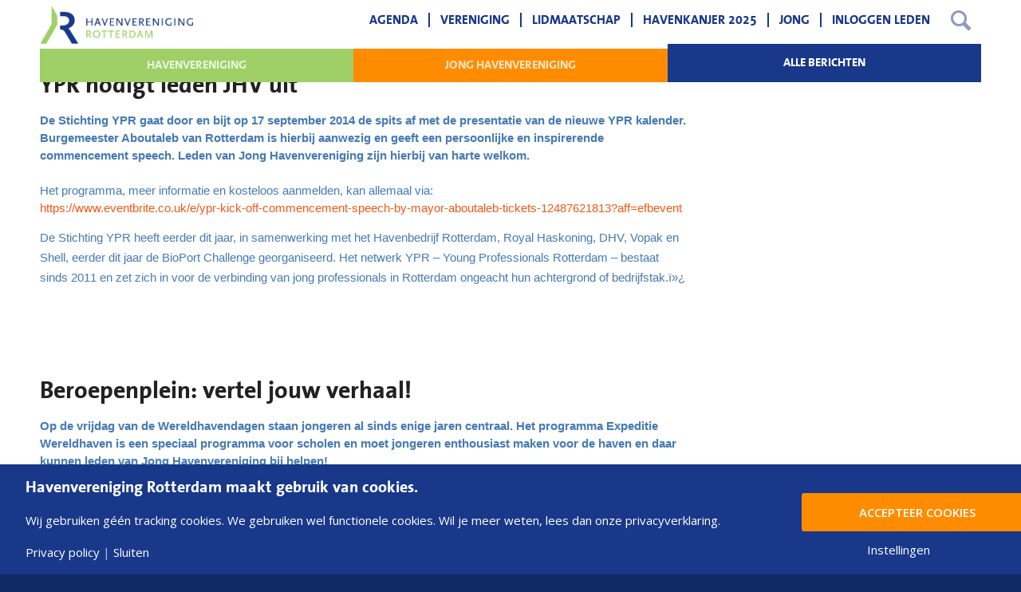

--- FILE ---
content_type: text/html; charset=UTF-8
request_url: https://www.havenverenigingrotterdam.nl/2014/08/
body_size: 16030
content:
<!DOCTYPE html>
<html lang="nl-NL" class="html_stretched responsive av-preloader-active av-preloader-enabled  html_header_top html_logo_left html_main_nav_header html_menu_right html_slim html_header_sticky html_header_shrinking html_mobile_menu_phone html_header_searchicon html_content_align_center html_header_unstick_top_disabled html_header_stretch_disabled html_av-overlay-side html_av-overlay-side-classic html_av-submenu-noclone html_entry_id_509 av-cookies-no-cookie-consent av-no-preview av-default-lightbox html_text_menu_active av-mobile-menu-switch-default">
<head>
<meta charset="UTF-8" />


<!-- mobile setting -->
<meta name="viewport" content="width=device-width, initial-scale=1">

<!-- Scripts/CSS and wp_head hook -->
<meta name='robots' content='noindex, follow' />
	<style>img:is([sizes="auto" i], [sizes^="auto," i]) { contain-intrinsic-size: 3000px 1500px }</style>
	
	<!-- This site is optimized with the Yoast SEO plugin v26.6 - https://yoast.com/wordpress/plugins/seo/ -->
	<title>augustus 2014 - Havenvereniging Rotterdam</title>
	<meta property="og:locale" content="nl_NL" />
	<meta property="og:type" content="website" />
	<meta property="og:title" content="augustus 2014 - Havenvereniging Rotterdam" />
	<meta property="og:url" content="https://www.havenverenigingrotterdam.nl/2014/08/" />
	<meta property="og:site_name" content="Havenvereniging Rotterdam" />
	<meta name="twitter:card" content="summary_large_image" />
	<meta name="twitter:site" content="@Havenvereniging" />
	<script type="application/ld+json" class="yoast-schema-graph">{"@context":"https://schema.org","@graph":[{"@type":"CollectionPage","@id":"https://www.havenverenigingrotterdam.nl/2014/08/","url":"https://www.havenverenigingrotterdam.nl/2014/08/","name":"augustus 2014 - Havenvereniging Rotterdam","isPartOf":{"@id":"https://www.havenverenigingrotterdam.nl/#website"},"primaryImageOfPage":{"@id":"https://www.havenverenigingrotterdam.nl/2014/08/#primaryimage"},"image":{"@id":"https://www.havenverenigingrotterdam.nl/2014/08/#primaryimage"},"thumbnailUrl":"https://www.havenverenigingrotterdam.nl/wp-content/uploads/2019/04/image_ypr_normal.jpg","breadcrumb":{"@id":"https://www.havenverenigingrotterdam.nl/2014/08/#breadcrumb"},"inLanguage":"nl-NL"},{"@type":"ImageObject","inLanguage":"nl-NL","@id":"https://www.havenverenigingrotterdam.nl/2014/08/#primaryimage","url":"https://www.havenverenigingrotterdam.nl/wp-content/uploads/2019/04/image_ypr_normal.jpg","contentUrl":"https://www.havenverenigingrotterdam.nl/wp-content/uploads/2019/04/image_ypr_normal.jpg","width":150,"height":150},{"@type":"BreadcrumbList","@id":"https://www.havenverenigingrotterdam.nl/2014/08/#breadcrumb","itemListElement":[{"@type":"ListItem","position":1,"name":"Home","item":"https://www.havenverenigingrotterdam.nl/homepage/"},{"@type":"ListItem","position":2,"name":"Archives for augustus 2014"}]},{"@type":"WebSite","@id":"https://www.havenverenigingrotterdam.nl/#website","url":"https://www.havenverenigingrotterdam.nl/","name":"Havenvereniging Rotterdam","description":"","potentialAction":[{"@type":"SearchAction","target":{"@type":"EntryPoint","urlTemplate":"https://www.havenverenigingrotterdam.nl/?s={search_term_string}"},"query-input":{"@type":"PropertyValueSpecification","valueRequired":true,"valueName":"search_term_string"}}],"inLanguage":"nl-NL"}]}</script>
	<!-- / Yoast SEO plugin. -->


<link rel="alternate" type="application/rss+xml" title="Havenvereniging Rotterdam &raquo; feed" href="https://www.havenverenigingrotterdam.nl/feed/" />
<link rel="alternate" type="application/rss+xml" title="Havenvereniging Rotterdam &raquo; reacties feed" href="https://www.havenverenigingrotterdam.nl/comments/feed/" />
<script>
window.top.gdprConsents = {
"cookieDelimiter": ",",
"bypassCache": "1",
"ids": "27",
"mandatoryIds": "27",
"multisite": "1",
"acceptAllRedirect": "https://www.havenverenigingrotterdam.nl/",
"refreshTime": 1000,
"directConsentId": "",
"directContent": "LyogUGFzdGUgeW91ciBHb29nbGUgQW5hbHl0aWNzIEpBVkFTQ1JJUFQgaGVyZS4uICov"};
</script>
<!-- google webfont font replacement -->

			<script type='text/javascript'>

				(function() {

					/*	check if webfonts are disabled by user setting via cookie - or user must opt in.	*/
					var html = document.getElementsByTagName('html')[0];
					var cookie_check = html.className.indexOf('av-cookies-needs-opt-in') >= 0 || html.className.indexOf('av-cookies-can-opt-out') >= 0;
					var allow_continue = true;
					var silent_accept_cookie = html.className.indexOf('av-cookies-user-silent-accept') >= 0;

					if( cookie_check && ! silent_accept_cookie )
					{
						if( ! document.cookie.match(/aviaCookieConsent/) || html.className.indexOf('av-cookies-session-refused') >= 0 )
						{
							allow_continue = false;
						}
						else
						{
							if( ! document.cookie.match(/aviaPrivacyRefuseCookiesHideBar/) )
							{
								allow_continue = false;
							}
							else if( ! document.cookie.match(/aviaPrivacyEssentialCookiesEnabled/) )
							{
								allow_continue = false;
							}
							else if( document.cookie.match(/aviaPrivacyGoogleWebfontsDisabled/) )
							{
								allow_continue = false;
							}
						}
					}

					if( allow_continue )
					{
						var f = document.createElement('link');

						f.type 	= 'text/css';
						f.rel 	= 'stylesheet';
						f.href 	= 'https://fonts.googleapis.com/css?family=Open+Sans:400,600&display=auto';
						f.id 	= 'avia-google-webfont';

						document.getElementsByTagName('head')[0].appendChild(f);
					}
				})();

			</script>
			<script type="text/javascript">
/* <![CDATA[ */
window._wpemojiSettings = {"baseUrl":"https:\/\/s.w.org\/images\/core\/emoji\/16.0.1\/72x72\/","ext":".png","svgUrl":"https:\/\/s.w.org\/images\/core\/emoji\/16.0.1\/svg\/","svgExt":".svg","source":{"concatemoji":"https:\/\/www.havenverenigingrotterdam.nl\/wp-includes\/js\/wp-emoji-release.min.js?ver=8b3a99439c661c9847d8870a4311714d"}};
/*! This file is auto-generated */
!function(s,n){var o,i,e;function c(e){try{var t={supportTests:e,timestamp:(new Date).valueOf()};sessionStorage.setItem(o,JSON.stringify(t))}catch(e){}}function p(e,t,n){e.clearRect(0,0,e.canvas.width,e.canvas.height),e.fillText(t,0,0);var t=new Uint32Array(e.getImageData(0,0,e.canvas.width,e.canvas.height).data),a=(e.clearRect(0,0,e.canvas.width,e.canvas.height),e.fillText(n,0,0),new Uint32Array(e.getImageData(0,0,e.canvas.width,e.canvas.height).data));return t.every(function(e,t){return e===a[t]})}function u(e,t){e.clearRect(0,0,e.canvas.width,e.canvas.height),e.fillText(t,0,0);for(var n=e.getImageData(16,16,1,1),a=0;a<n.data.length;a++)if(0!==n.data[a])return!1;return!0}function f(e,t,n,a){switch(t){case"flag":return n(e,"\ud83c\udff3\ufe0f\u200d\u26a7\ufe0f","\ud83c\udff3\ufe0f\u200b\u26a7\ufe0f")?!1:!n(e,"\ud83c\udde8\ud83c\uddf6","\ud83c\udde8\u200b\ud83c\uddf6")&&!n(e,"\ud83c\udff4\udb40\udc67\udb40\udc62\udb40\udc65\udb40\udc6e\udb40\udc67\udb40\udc7f","\ud83c\udff4\u200b\udb40\udc67\u200b\udb40\udc62\u200b\udb40\udc65\u200b\udb40\udc6e\u200b\udb40\udc67\u200b\udb40\udc7f");case"emoji":return!a(e,"\ud83e\udedf")}return!1}function g(e,t,n,a){var r="undefined"!=typeof WorkerGlobalScope&&self instanceof WorkerGlobalScope?new OffscreenCanvas(300,150):s.createElement("canvas"),o=r.getContext("2d",{willReadFrequently:!0}),i=(o.textBaseline="top",o.font="600 32px Arial",{});return e.forEach(function(e){i[e]=t(o,e,n,a)}),i}function t(e){var t=s.createElement("script");t.src=e,t.defer=!0,s.head.appendChild(t)}"undefined"!=typeof Promise&&(o="wpEmojiSettingsSupports",i=["flag","emoji"],n.supports={everything:!0,everythingExceptFlag:!0},e=new Promise(function(e){s.addEventListener("DOMContentLoaded",e,{once:!0})}),new Promise(function(t){var n=function(){try{var e=JSON.parse(sessionStorage.getItem(o));if("object"==typeof e&&"number"==typeof e.timestamp&&(new Date).valueOf()<e.timestamp+604800&&"object"==typeof e.supportTests)return e.supportTests}catch(e){}return null}();if(!n){if("undefined"!=typeof Worker&&"undefined"!=typeof OffscreenCanvas&&"undefined"!=typeof URL&&URL.createObjectURL&&"undefined"!=typeof Blob)try{var e="postMessage("+g.toString()+"("+[JSON.stringify(i),f.toString(),p.toString(),u.toString()].join(",")+"));",a=new Blob([e],{type:"text/javascript"}),r=new Worker(URL.createObjectURL(a),{name:"wpTestEmojiSupports"});return void(r.onmessage=function(e){c(n=e.data),r.terminate(),t(n)})}catch(e){}c(n=g(i,f,p,u))}t(n)}).then(function(e){for(var t in e)n.supports[t]=e[t],n.supports.everything=n.supports.everything&&n.supports[t],"flag"!==t&&(n.supports.everythingExceptFlag=n.supports.everythingExceptFlag&&n.supports[t]);n.supports.everythingExceptFlag=n.supports.everythingExceptFlag&&!n.supports.flag,n.DOMReady=!1,n.readyCallback=function(){n.DOMReady=!0}}).then(function(){return e}).then(function(){var e;n.supports.everything||(n.readyCallback(),(e=n.source||{}).concatemoji?t(e.concatemoji):e.wpemoji&&e.twemoji&&(t(e.twemoji),t(e.wpemoji)))}))}((window,document),window._wpemojiSettings);
/* ]]> */
</script>
<style id='wp-emoji-styles-inline-css' type='text/css'>

	img.wp-smiley, img.emoji {
		display: inline !important;
		border: none !important;
		box-shadow: none !important;
		height: 1em !important;
		width: 1em !important;
		margin: 0 0.07em !important;
		vertical-align: -0.1em !important;
		background: none !important;
		padding: 0 !important;
	}
</style>
<link rel='stylesheet' id='wp-block-library-css' href='https://www.havenverenigingrotterdam.nl/wp-includes/css/dist/block-library/style.min.css?ver=8b3a99439c661c9847d8870a4311714d' type='text/css' media='all' />
<style id='global-styles-inline-css' type='text/css'>
:root{--wp--preset--aspect-ratio--square: 1;--wp--preset--aspect-ratio--4-3: 4/3;--wp--preset--aspect-ratio--3-4: 3/4;--wp--preset--aspect-ratio--3-2: 3/2;--wp--preset--aspect-ratio--2-3: 2/3;--wp--preset--aspect-ratio--16-9: 16/9;--wp--preset--aspect-ratio--9-16: 9/16;--wp--preset--color--black: #000000;--wp--preset--color--cyan-bluish-gray: #abb8c3;--wp--preset--color--white: #ffffff;--wp--preset--color--pale-pink: #f78da7;--wp--preset--color--vivid-red: #cf2e2e;--wp--preset--color--luminous-vivid-orange: #ff6900;--wp--preset--color--luminous-vivid-amber: #fcb900;--wp--preset--color--light-green-cyan: #7bdcb5;--wp--preset--color--vivid-green-cyan: #00d084;--wp--preset--color--pale-cyan-blue: #8ed1fc;--wp--preset--color--vivid-cyan-blue: #0693e3;--wp--preset--color--vivid-purple: #9b51e0;--wp--preset--color--metallic-red: #b02b2c;--wp--preset--color--maximum-yellow-red: #edae44;--wp--preset--color--yellow-sun: #eeee22;--wp--preset--color--palm-leaf: #83a846;--wp--preset--color--aero: #7bb0e7;--wp--preset--color--old-lavender: #745f7e;--wp--preset--color--steel-teal: #5f8789;--wp--preset--color--raspberry-pink: #d65799;--wp--preset--color--medium-turquoise: #4ecac2;--wp--preset--gradient--vivid-cyan-blue-to-vivid-purple: linear-gradient(135deg,rgba(6,147,227,1) 0%,rgb(155,81,224) 100%);--wp--preset--gradient--light-green-cyan-to-vivid-green-cyan: linear-gradient(135deg,rgb(122,220,180) 0%,rgb(0,208,130) 100%);--wp--preset--gradient--luminous-vivid-amber-to-luminous-vivid-orange: linear-gradient(135deg,rgba(252,185,0,1) 0%,rgba(255,105,0,1) 100%);--wp--preset--gradient--luminous-vivid-orange-to-vivid-red: linear-gradient(135deg,rgba(255,105,0,1) 0%,rgb(207,46,46) 100%);--wp--preset--gradient--very-light-gray-to-cyan-bluish-gray: linear-gradient(135deg,rgb(238,238,238) 0%,rgb(169,184,195) 100%);--wp--preset--gradient--cool-to-warm-spectrum: linear-gradient(135deg,rgb(74,234,220) 0%,rgb(151,120,209) 20%,rgb(207,42,186) 40%,rgb(238,44,130) 60%,rgb(251,105,98) 80%,rgb(254,248,76) 100%);--wp--preset--gradient--blush-light-purple: linear-gradient(135deg,rgb(255,206,236) 0%,rgb(152,150,240) 100%);--wp--preset--gradient--blush-bordeaux: linear-gradient(135deg,rgb(254,205,165) 0%,rgb(254,45,45) 50%,rgb(107,0,62) 100%);--wp--preset--gradient--luminous-dusk: linear-gradient(135deg,rgb(255,203,112) 0%,rgb(199,81,192) 50%,rgb(65,88,208) 100%);--wp--preset--gradient--pale-ocean: linear-gradient(135deg,rgb(255,245,203) 0%,rgb(182,227,212) 50%,rgb(51,167,181) 100%);--wp--preset--gradient--electric-grass: linear-gradient(135deg,rgb(202,248,128) 0%,rgb(113,206,126) 100%);--wp--preset--gradient--midnight: linear-gradient(135deg,rgb(2,3,129) 0%,rgb(40,116,252) 100%);--wp--preset--font-size--small: 1rem;--wp--preset--font-size--medium: 1.125rem;--wp--preset--font-size--large: 1.75rem;--wp--preset--font-size--x-large: clamp(1.75rem, 3vw, 2.25rem);--wp--preset--spacing--20: 0.44rem;--wp--preset--spacing--30: 0.67rem;--wp--preset--spacing--40: 1rem;--wp--preset--spacing--50: 1.5rem;--wp--preset--spacing--60: 2.25rem;--wp--preset--spacing--70: 3.38rem;--wp--preset--spacing--80: 5.06rem;--wp--preset--shadow--natural: 6px 6px 9px rgba(0, 0, 0, 0.2);--wp--preset--shadow--deep: 12px 12px 50px rgba(0, 0, 0, 0.4);--wp--preset--shadow--sharp: 6px 6px 0px rgba(0, 0, 0, 0.2);--wp--preset--shadow--outlined: 6px 6px 0px -3px rgba(255, 255, 255, 1), 6px 6px rgba(0, 0, 0, 1);--wp--preset--shadow--crisp: 6px 6px 0px rgba(0, 0, 0, 1);}:root { --wp--style--global--content-size: 800px;--wp--style--global--wide-size: 1130px; }:where(body) { margin: 0; }.wp-site-blocks > .alignleft { float: left; margin-right: 2em; }.wp-site-blocks > .alignright { float: right; margin-left: 2em; }.wp-site-blocks > .aligncenter { justify-content: center; margin-left: auto; margin-right: auto; }:where(.is-layout-flex){gap: 0.5em;}:where(.is-layout-grid){gap: 0.5em;}.is-layout-flow > .alignleft{float: left;margin-inline-start: 0;margin-inline-end: 2em;}.is-layout-flow > .alignright{float: right;margin-inline-start: 2em;margin-inline-end: 0;}.is-layout-flow > .aligncenter{margin-left: auto !important;margin-right: auto !important;}.is-layout-constrained > .alignleft{float: left;margin-inline-start: 0;margin-inline-end: 2em;}.is-layout-constrained > .alignright{float: right;margin-inline-start: 2em;margin-inline-end: 0;}.is-layout-constrained > .aligncenter{margin-left: auto !important;margin-right: auto !important;}.is-layout-constrained > :where(:not(.alignleft):not(.alignright):not(.alignfull)){max-width: var(--wp--style--global--content-size);margin-left: auto !important;margin-right: auto !important;}.is-layout-constrained > .alignwide{max-width: var(--wp--style--global--wide-size);}body .is-layout-flex{display: flex;}.is-layout-flex{flex-wrap: wrap;align-items: center;}.is-layout-flex > :is(*, div){margin: 0;}body .is-layout-grid{display: grid;}.is-layout-grid > :is(*, div){margin: 0;}body{padding-top: 0px;padding-right: 0px;padding-bottom: 0px;padding-left: 0px;}a:where(:not(.wp-element-button)){text-decoration: underline;}:root :where(.wp-element-button, .wp-block-button__link){background-color: #32373c;border-width: 0;color: #fff;font-family: inherit;font-size: inherit;line-height: inherit;padding: calc(0.667em + 2px) calc(1.333em + 2px);text-decoration: none;}.has-black-color{color: var(--wp--preset--color--black) !important;}.has-cyan-bluish-gray-color{color: var(--wp--preset--color--cyan-bluish-gray) !important;}.has-white-color{color: var(--wp--preset--color--white) !important;}.has-pale-pink-color{color: var(--wp--preset--color--pale-pink) !important;}.has-vivid-red-color{color: var(--wp--preset--color--vivid-red) !important;}.has-luminous-vivid-orange-color{color: var(--wp--preset--color--luminous-vivid-orange) !important;}.has-luminous-vivid-amber-color{color: var(--wp--preset--color--luminous-vivid-amber) !important;}.has-light-green-cyan-color{color: var(--wp--preset--color--light-green-cyan) !important;}.has-vivid-green-cyan-color{color: var(--wp--preset--color--vivid-green-cyan) !important;}.has-pale-cyan-blue-color{color: var(--wp--preset--color--pale-cyan-blue) !important;}.has-vivid-cyan-blue-color{color: var(--wp--preset--color--vivid-cyan-blue) !important;}.has-vivid-purple-color{color: var(--wp--preset--color--vivid-purple) !important;}.has-metallic-red-color{color: var(--wp--preset--color--metallic-red) !important;}.has-maximum-yellow-red-color{color: var(--wp--preset--color--maximum-yellow-red) !important;}.has-yellow-sun-color{color: var(--wp--preset--color--yellow-sun) !important;}.has-palm-leaf-color{color: var(--wp--preset--color--palm-leaf) !important;}.has-aero-color{color: var(--wp--preset--color--aero) !important;}.has-old-lavender-color{color: var(--wp--preset--color--old-lavender) !important;}.has-steel-teal-color{color: var(--wp--preset--color--steel-teal) !important;}.has-raspberry-pink-color{color: var(--wp--preset--color--raspberry-pink) !important;}.has-medium-turquoise-color{color: var(--wp--preset--color--medium-turquoise) !important;}.has-black-background-color{background-color: var(--wp--preset--color--black) !important;}.has-cyan-bluish-gray-background-color{background-color: var(--wp--preset--color--cyan-bluish-gray) !important;}.has-white-background-color{background-color: var(--wp--preset--color--white) !important;}.has-pale-pink-background-color{background-color: var(--wp--preset--color--pale-pink) !important;}.has-vivid-red-background-color{background-color: var(--wp--preset--color--vivid-red) !important;}.has-luminous-vivid-orange-background-color{background-color: var(--wp--preset--color--luminous-vivid-orange) !important;}.has-luminous-vivid-amber-background-color{background-color: var(--wp--preset--color--luminous-vivid-amber) !important;}.has-light-green-cyan-background-color{background-color: var(--wp--preset--color--light-green-cyan) !important;}.has-vivid-green-cyan-background-color{background-color: var(--wp--preset--color--vivid-green-cyan) !important;}.has-pale-cyan-blue-background-color{background-color: var(--wp--preset--color--pale-cyan-blue) !important;}.has-vivid-cyan-blue-background-color{background-color: var(--wp--preset--color--vivid-cyan-blue) !important;}.has-vivid-purple-background-color{background-color: var(--wp--preset--color--vivid-purple) !important;}.has-metallic-red-background-color{background-color: var(--wp--preset--color--metallic-red) !important;}.has-maximum-yellow-red-background-color{background-color: var(--wp--preset--color--maximum-yellow-red) !important;}.has-yellow-sun-background-color{background-color: var(--wp--preset--color--yellow-sun) !important;}.has-palm-leaf-background-color{background-color: var(--wp--preset--color--palm-leaf) !important;}.has-aero-background-color{background-color: var(--wp--preset--color--aero) !important;}.has-old-lavender-background-color{background-color: var(--wp--preset--color--old-lavender) !important;}.has-steel-teal-background-color{background-color: var(--wp--preset--color--steel-teal) !important;}.has-raspberry-pink-background-color{background-color: var(--wp--preset--color--raspberry-pink) !important;}.has-medium-turquoise-background-color{background-color: var(--wp--preset--color--medium-turquoise) !important;}.has-black-border-color{border-color: var(--wp--preset--color--black) !important;}.has-cyan-bluish-gray-border-color{border-color: var(--wp--preset--color--cyan-bluish-gray) !important;}.has-white-border-color{border-color: var(--wp--preset--color--white) !important;}.has-pale-pink-border-color{border-color: var(--wp--preset--color--pale-pink) !important;}.has-vivid-red-border-color{border-color: var(--wp--preset--color--vivid-red) !important;}.has-luminous-vivid-orange-border-color{border-color: var(--wp--preset--color--luminous-vivid-orange) !important;}.has-luminous-vivid-amber-border-color{border-color: var(--wp--preset--color--luminous-vivid-amber) !important;}.has-light-green-cyan-border-color{border-color: var(--wp--preset--color--light-green-cyan) !important;}.has-vivid-green-cyan-border-color{border-color: var(--wp--preset--color--vivid-green-cyan) !important;}.has-pale-cyan-blue-border-color{border-color: var(--wp--preset--color--pale-cyan-blue) !important;}.has-vivid-cyan-blue-border-color{border-color: var(--wp--preset--color--vivid-cyan-blue) !important;}.has-vivid-purple-border-color{border-color: var(--wp--preset--color--vivid-purple) !important;}.has-metallic-red-border-color{border-color: var(--wp--preset--color--metallic-red) !important;}.has-maximum-yellow-red-border-color{border-color: var(--wp--preset--color--maximum-yellow-red) !important;}.has-yellow-sun-border-color{border-color: var(--wp--preset--color--yellow-sun) !important;}.has-palm-leaf-border-color{border-color: var(--wp--preset--color--palm-leaf) !important;}.has-aero-border-color{border-color: var(--wp--preset--color--aero) !important;}.has-old-lavender-border-color{border-color: var(--wp--preset--color--old-lavender) !important;}.has-steel-teal-border-color{border-color: var(--wp--preset--color--steel-teal) !important;}.has-raspberry-pink-border-color{border-color: var(--wp--preset--color--raspberry-pink) !important;}.has-medium-turquoise-border-color{border-color: var(--wp--preset--color--medium-turquoise) !important;}.has-vivid-cyan-blue-to-vivid-purple-gradient-background{background: var(--wp--preset--gradient--vivid-cyan-blue-to-vivid-purple) !important;}.has-light-green-cyan-to-vivid-green-cyan-gradient-background{background: var(--wp--preset--gradient--light-green-cyan-to-vivid-green-cyan) !important;}.has-luminous-vivid-amber-to-luminous-vivid-orange-gradient-background{background: var(--wp--preset--gradient--luminous-vivid-amber-to-luminous-vivid-orange) !important;}.has-luminous-vivid-orange-to-vivid-red-gradient-background{background: var(--wp--preset--gradient--luminous-vivid-orange-to-vivid-red) !important;}.has-very-light-gray-to-cyan-bluish-gray-gradient-background{background: var(--wp--preset--gradient--very-light-gray-to-cyan-bluish-gray) !important;}.has-cool-to-warm-spectrum-gradient-background{background: var(--wp--preset--gradient--cool-to-warm-spectrum) !important;}.has-blush-light-purple-gradient-background{background: var(--wp--preset--gradient--blush-light-purple) !important;}.has-blush-bordeaux-gradient-background{background: var(--wp--preset--gradient--blush-bordeaux) !important;}.has-luminous-dusk-gradient-background{background: var(--wp--preset--gradient--luminous-dusk) !important;}.has-pale-ocean-gradient-background{background: var(--wp--preset--gradient--pale-ocean) !important;}.has-electric-grass-gradient-background{background: var(--wp--preset--gradient--electric-grass) !important;}.has-midnight-gradient-background{background: var(--wp--preset--gradient--midnight) !important;}.has-small-font-size{font-size: var(--wp--preset--font-size--small) !important;}.has-medium-font-size{font-size: var(--wp--preset--font-size--medium) !important;}.has-large-font-size{font-size: var(--wp--preset--font-size--large) !important;}.has-x-large-font-size{font-size: var(--wp--preset--font-size--x-large) !important;}
:where(.wp-block-post-template.is-layout-flex){gap: 1.25em;}:where(.wp-block-post-template.is-layout-grid){gap: 1.25em;}
:where(.wp-block-columns.is-layout-flex){gap: 2em;}:where(.wp-block-columns.is-layout-grid){gap: 2em;}
:root :where(.wp-block-pullquote){font-size: 1.5em;line-height: 1.6;}
</style>
<link rel='stylesheet' id='events-manager-css' href='https://www.havenverenigingrotterdam.nl/wp-content/plugins/events-manager/includes/css/events-manager.min.css?ver=7.2.3.1' type='text/css' media='all' />
<style id='events-manager-inline-css' type='text/css'>
body .em { --font-family : inherit; --font-weight : inherit; --font-size : 1em; --line-height : inherit; }
</style>
<link rel='stylesheet' id='events-manager-pro-css' href='https://www.havenverenigingrotterdam.nl/wp-content/plugins/events-manager-pro/includes/css/events-manager-pro.css?ver=3.7.2.3' type='text/css' media='all' />
<link rel='stylesheet' id='gdprc_style-css' href='https://www.havenverenigingrotterdam.nl/wp-content/plugins/gdpr-consent/assets/dist/css/plugin.min.css?ver=3.5.0' type='text/css' media='all' />
<link rel='stylesheet' id='gdprc_gdpricons-css' href='https://www.havenverenigingrotterdam.nl/wp-content/plugins/gdpr-consent/assets/dist/../lib/gdpricons/css/gdpricons.min.css?ver=3.5.0' type='text/css' media='all' />
<link rel='stylesheet' id='sowmedia-posttemplates-css' href='https://www.havenverenigingrotterdam.nl/wp-content/uploads/lessify-cache/sowmedia-posttemplates.css?ver=1768902359' type='text/css' media='all' />
<link rel='stylesheet' id='slideshow_header-css' href='https://www.havenverenigingrotterdam.nl/wp-content/themes/havenvereniging/assets/css/slippry.css?ver=8b3a99439c661c9847d8870a4311714d' type='text/css' media='all' />
<link rel='stylesheet' id='searchwp-forms-css' href='https://www.havenverenigingrotterdam.nl/wp-content/plugins/searchwp/assets/css/frontend/search-forms.min.css?ver=4.5.6' type='text/css' media='all' />
<link rel='stylesheet' id='enfold-plus-styles-css' href='https://www.havenverenigingrotterdam.nl/wp-content/plugins/enfold-plus/assets/css/enfold-plus.min.css' type='text/css' media='all' />
<link rel='stylesheet' id='um_modal-css' href='https://www.havenverenigingrotterdam.nl/wp-content/plugins/ultimate-member/assets/css/um-modal.min.css?ver=2.11.1' type='text/css' media='all' />
<link rel='stylesheet' id='um_ui-css' href='https://www.havenverenigingrotterdam.nl/wp-content/plugins/ultimate-member/assets/libs/jquery-ui/jquery-ui.min.css?ver=1.13.2' type='text/css' media='all' />
<link rel='stylesheet' id='um_tipsy-css' href='https://www.havenverenigingrotterdam.nl/wp-content/plugins/ultimate-member/assets/libs/tipsy/tipsy.min.css?ver=1.0.0a' type='text/css' media='all' />
<link rel='stylesheet' id='um_raty-css' href='https://www.havenverenigingrotterdam.nl/wp-content/plugins/ultimate-member/assets/libs/raty/um-raty.min.css?ver=2.6.0' type='text/css' media='all' />
<link rel='stylesheet' id='select2-css' href='https://www.havenverenigingrotterdam.nl/wp-content/plugins/ultimate-member/assets/libs/select2/select2.min.css?ver=4.0.13' type='text/css' media='all' />
<link rel='stylesheet' id='um_fileupload-css' href='https://www.havenverenigingrotterdam.nl/wp-content/plugins/ultimate-member/assets/css/um-fileupload.min.css?ver=2.11.1' type='text/css' media='all' />
<link rel='stylesheet' id='um_confirm-css' href='https://www.havenverenigingrotterdam.nl/wp-content/plugins/ultimate-member/assets/libs/um-confirm/um-confirm.min.css?ver=1.0' type='text/css' media='all' />
<link rel='stylesheet' id='um_datetime-css' href='https://www.havenverenigingrotterdam.nl/wp-content/plugins/ultimate-member/assets/libs/pickadate/default.min.css?ver=3.6.2' type='text/css' media='all' />
<link rel='stylesheet' id='um_datetime_date-css' href='https://www.havenverenigingrotterdam.nl/wp-content/plugins/ultimate-member/assets/libs/pickadate/default.date.min.css?ver=3.6.2' type='text/css' media='all' />
<link rel='stylesheet' id='um_datetime_time-css' href='https://www.havenverenigingrotterdam.nl/wp-content/plugins/ultimate-member/assets/libs/pickadate/default.time.min.css?ver=3.6.2' type='text/css' media='all' />
<link rel='stylesheet' id='um_fonticons_ii-css' href='https://www.havenverenigingrotterdam.nl/wp-content/plugins/ultimate-member/assets/libs/legacy/fonticons/fonticons-ii.min.css?ver=2.11.1' type='text/css' media='all' />
<link rel='stylesheet' id='um_fonticons_fa-css' href='https://www.havenverenigingrotterdam.nl/wp-content/plugins/ultimate-member/assets/libs/legacy/fonticons/fonticons-fa.min.css?ver=2.11.1' type='text/css' media='all' />
<link rel='stylesheet' id='um_fontawesome-css' href='https://www.havenverenigingrotterdam.nl/wp-content/plugins/ultimate-member/assets/css/um-fontawesome.min.css?ver=6.5.2' type='text/css' media='all' />
<link rel='stylesheet' id='um_common-css' href='https://www.havenverenigingrotterdam.nl/wp-content/plugins/ultimate-member/assets/css/common.min.css?ver=2.11.1' type='text/css' media='all' />
<link rel='stylesheet' id='um_responsive-css' href='https://www.havenverenigingrotterdam.nl/wp-content/plugins/ultimate-member/assets/css/um-responsive.min.css?ver=2.11.1' type='text/css' media='all' />
<link rel='stylesheet' id='um_styles-css' href='https://www.havenverenigingrotterdam.nl/wp-content/plugins/ultimate-member/assets/css/um-styles.min.css?ver=2.11.1' type='text/css' media='all' />
<link rel='stylesheet' id='um_crop-css' href='https://www.havenverenigingrotterdam.nl/wp-content/plugins/ultimate-member/assets/libs/cropper/cropper.min.css?ver=1.6.1' type='text/css' media='all' />
<link rel='stylesheet' id='um_profile-css' href='https://www.havenverenigingrotterdam.nl/wp-content/plugins/ultimate-member/assets/css/um-profile.min.css?ver=2.11.1' type='text/css' media='all' />
<link rel='stylesheet' id='um_account-css' href='https://www.havenverenigingrotterdam.nl/wp-content/plugins/ultimate-member/assets/css/um-account.min.css?ver=2.11.1' type='text/css' media='all' />
<link rel='stylesheet' id='um_misc-css' href='https://www.havenverenigingrotterdam.nl/wp-content/plugins/ultimate-member/assets/css/um-misc.min.css?ver=2.11.1' type='text/css' media='all' />
<link rel='stylesheet' id='um_default_css-css' href='https://www.havenverenigingrotterdam.nl/wp-content/plugins/ultimate-member/assets/css/um-old-default.min.css?ver=2.11.1' type='text/css' media='all' />
<link rel='stylesheet' id='avia-merged-styles-css' href='https://www.havenverenigingrotterdam.nl/wp-content/uploads/dynamic_avia/avia-merged-styles-4f508786ed67be1689ffb939a8da89f0.css' type='text/css' media='all' />
<link rel='stylesheet' id='less-style-css' href='https://www.havenverenigingrotterdam.nl/wp-content/uploads/lessify-cache/less-style.css?ver=1768902359' type='text/css' media='all' />
<script type="text/javascript" src="https://www.havenverenigingrotterdam.nl/wp-includes/js/jquery/jquery.min.js?ver=3.7.1" id="jquery-core-js"></script>
<script type="text/javascript" src="https://www.havenverenigingrotterdam.nl/wp-includes/js/jquery/jquery-migrate.min.js?ver=3.4.1" id="jquery-migrate-js"></script>
<script type="text/javascript" src="https://www.havenverenigingrotterdam.nl/wp-includes/js/jquery/ui/core.min.js?ver=1.13.3" id="jquery-ui-core-js"></script>
<script type="text/javascript" src="https://www.havenverenigingrotterdam.nl/wp-includes/js/jquery/ui/mouse.min.js?ver=1.13.3" id="jquery-ui-mouse-js"></script>
<script type="text/javascript" src="https://www.havenverenigingrotterdam.nl/wp-includes/js/jquery/ui/sortable.min.js?ver=1.13.3" id="jquery-ui-sortable-js"></script>
<script type="text/javascript" src="https://www.havenverenigingrotterdam.nl/wp-includes/js/jquery/ui/datepicker.min.js?ver=1.13.3" id="jquery-ui-datepicker-js"></script>
<script type="text/javascript" id="jquery-ui-datepicker-js-after">
/* <![CDATA[ */
jQuery(function(jQuery){jQuery.datepicker.setDefaults({"closeText":"Sluiten","currentText":"Vandaag","monthNames":["januari","februari","maart","april","mei","juni","juli","augustus","september","oktober","november","december"],"monthNamesShort":["jan","feb","mrt","apr","mei","jun","jul","aug","sep","okt","nov","dec"],"nextText":"Volgende","prevText":"Vorige","dayNames":["zondag","maandag","dinsdag","woensdag","donderdag","vrijdag","zaterdag"],"dayNamesShort":["zo","ma","di","wo","do","vr","za"],"dayNamesMin":["Z","M","D","W","D","V","Z"],"dateFormat":"d MM yy","firstDay":1,"isRTL":false});});
/* ]]> */
</script>
<script type="text/javascript" src="https://www.havenverenigingrotterdam.nl/wp-includes/js/jquery/ui/resizable.min.js?ver=1.13.3" id="jquery-ui-resizable-js"></script>
<script type="text/javascript" src="https://www.havenverenigingrotterdam.nl/wp-includes/js/jquery/ui/draggable.min.js?ver=1.13.3" id="jquery-ui-draggable-js"></script>
<script type="text/javascript" src="https://www.havenverenigingrotterdam.nl/wp-includes/js/jquery/ui/controlgroup.min.js?ver=1.13.3" id="jquery-ui-controlgroup-js"></script>
<script type="text/javascript" src="https://www.havenverenigingrotterdam.nl/wp-includes/js/jquery/ui/checkboxradio.min.js?ver=1.13.3" id="jquery-ui-checkboxradio-js"></script>
<script type="text/javascript" src="https://www.havenverenigingrotterdam.nl/wp-includes/js/jquery/ui/button.min.js?ver=1.13.3" id="jquery-ui-button-js"></script>
<script type="text/javascript" src="https://www.havenverenigingrotterdam.nl/wp-includes/js/jquery/ui/dialog.min.js?ver=1.13.3" id="jquery-ui-dialog-js"></script>
<script type="text/javascript" id="events-manager-js-extra">
/* <![CDATA[ */
var EM = {"ajaxurl":"https:\/\/www.havenverenigingrotterdam.nl\/wp-admin\/admin-ajax.php","locationajaxurl":"https:\/\/www.havenverenigingrotterdam.nl\/wp-admin\/admin-ajax.php?action=locations_search","firstDay":"1","locale":"nl","dateFormat":"yy-mm-dd","ui_css":"https:\/\/www.havenverenigingrotterdam.nl\/wp-content\/plugins\/events-manager\/includes\/css\/jquery-ui\/build.min.css","show24hours":"1","is_ssl":"1","autocomplete_limit":"10","calendar":{"breakpoints":{"small":560,"medium":908,"large":false},"month_format":"M Y"},"phone":"","datepicker":{"format":"d\/m\/Y","locale":"nl"},"search":{"breakpoints":{"small":650,"medium":850,"full":false}},"url":"https:\/\/www.havenverenigingrotterdam.nl\/wp-content\/plugins\/events-manager","assets":{"input.em-uploader":{"js":{"em-uploader":{"url":"https:\/\/www.havenverenigingrotterdam.nl\/wp-content\/plugins\/events-manager\/includes\/js\/em-uploader.js?v=7.2.3.1","event":"em_uploader_ready"}}},".em-event-editor":{"js":{"event-editor":{"url":"https:\/\/www.havenverenigingrotterdam.nl\/wp-content\/plugins\/events-manager\/includes\/js\/events-manager-event-editor.js?v=7.2.3.1","event":"em_event_editor_ready"}},"css":{"event-editor":"https:\/\/www.havenverenigingrotterdam.nl\/wp-content\/plugins\/events-manager\/includes\/css\/events-manager-event-editor.min.css?v=7.2.3.1"}},".em-recurrence-sets, .em-timezone":{"js":{"luxon":{"url":"luxon\/luxon.js?v=7.2.3.1","event":"em_luxon_ready"}}},".em-booking-form, #em-booking-form, .em-booking-recurring, .em-event-booking-form":{"js":{"em-bookings":{"url":"https:\/\/www.havenverenigingrotterdam.nl\/wp-content\/plugins\/events-manager\/includes\/js\/bookingsform.js?v=7.2.3.1","event":"em_booking_form_js_loaded"}}},"#em-opt-archetypes":{"js":{"archetypes":"https:\/\/www.havenverenigingrotterdam.nl\/wp-content\/plugins\/events-manager\/includes\/js\/admin-archetype-editor.js?v=7.2.3.1","archetypes_ms":"https:\/\/www.havenverenigingrotterdam.nl\/wp-content\/plugins\/events-manager\/includes\/js\/admin-archetypes.js?v=7.2.3.1","qs":"qs\/qs.js?v=7.2.3.1"}}},"cached":"","google_maps_api":"AIzaSyBXATDfm-QWTLOb2-klIgr8PGWGdTRSq2Y","bookingInProgress":"Wacht tot de reservering verstuurd is.","tickets_save":"Ticket opslaan","bookingajaxurl":"https:\/\/www.havenverenigingrotterdam.nl\/wp-admin\/admin-ajax.php","bookings_export_save":"Exporteer boekingen","bookings_settings_save":"Instellingen opslaan","booking_delete":"Weet je zeker dat je dit wilt verwijderen?","booking_offset":"30","bookings":{"submit_button":{"text":{"default":"Inschrijven","free":"Inschrijven","payment":"Inschrijven","processing":"Processing ..."}},"update_listener":""},"bb_full":"Uitverkocht","bb_book":"Reserveer nu","bb_booking":"Reserveren...","bb_booked":"Reservering voltooid","bb_error":"Fout. Probeer het nogmaals.","bb_cancel":"Annuleren","bb_canceling":"Annuleren...","bb_cancelled":"Geannuleerd","bb_cancel_error":"Fout tijdens annulering. Probeer het nogmaals.","txt_search":"Zoeken","txt_searching":"Bezig met zoeken...","txt_loading":"Bezig met laden...","cache":"","api_nonce":"2e2efd0c45","attendance_api_url":"https:\/\/www.havenverenigingrotterdam.nl\/wp-json\/events-manager\/v1\/attendance"};
/* ]]> */
</script>
<script type="text/javascript" src="https://www.havenverenigingrotterdam.nl/wp-content/plugins/events-manager/includes/js/events-manager.js?ver=7.2.3.1" id="events-manager-js"></script>
<script type="text/javascript" src="https://www.havenverenigingrotterdam.nl/wp-content/plugins/events-manager/includes/external/flatpickr/l10n/nl.js?ver=7.2.3.1" id="em-flatpickr-localization-js"></script>
<script type="text/javascript" src="https://www.havenverenigingrotterdam.nl/wp-content/plugins/events-manager-pro/includes/js/events-manager-pro.js?ver=3.7.2.3" id="events-manager-pro-js"></script>
<script type="text/javascript" src="https://www.havenverenigingrotterdam.nl/wp-content/themes/havenvereniging/assets/js/um_registratie.js?ver=1.0" id="um_registratie-js"></script>
<script type="text/javascript" id="filter_posts-js-extra">
/* <![CDATA[ */
var hv_ajax_object = {"ajax_url":"https:\/\/www.havenverenigingrotterdam.nl\/wp-admin\/admin-ajax.php"};
/* ]]> */
</script>
<script type="text/javascript" src="https://www.havenverenigingrotterdam.nl/wp-content/themes/havenvereniging/assets/js/filter_posts.js?ver=1.0" id="filter_posts-js"></script>
<script type="text/javascript" src="https://www.havenverenigingrotterdam.nl/wp-content/themes/havenvereniging/assets/js/isotope.pkgd.min.js?ver=1.0" id="isotope-js"></script>
<script type="text/javascript" src="https://www.havenverenigingrotterdam.nl/wp-content/themes/havenvereniging/assets/js/slippry.min.js?ver=1.0" id="slideshow_header-js"></script>
<script type="text/javascript" src="https://www.havenverenigingrotterdam.nl/wp-content/plugins/ultimate-member/assets/js/um-gdpr.min.js?ver=2.11.1" id="um-gdpr-js"></script>
<script type="text/javascript" src="https://www.havenverenigingrotterdam.nl/wp-content/uploads/dynamic_avia/avia-head-scripts-8679c0f1d4bc37ae2e8f0b090946e4d8.js" id="avia-head-scripts-js"></script>
<link rel="https://api.w.org/" href="https://www.havenverenigingrotterdam.nl/wp-json/" />
<!-- Global site tag (gtag.js) - Google Analytics -->
<script async src="https://www.googletagmanager.com/gtag/js?id=UA-148403832-1"></script>
<script>
  window.dataLayer = window.dataLayer || [];
  function gtag(){dataLayer.push(arguments);}
  gtag('js', new Date());
  gtag('config', 'UA-148403832-1');
</script><style id='gdprc_classes' type='text/css'>body .hide-on-consent-27{display: none !important;}body .show-on-consent-27{display: inherit !important;}body .flex-on-consent-27{display: flex !important;}body .block-on-consent-27{display: block !important;}body .inline-on-consent-27{display: inline !important;}</style>		<style type="text/css">
			.em-coupon-message { display:inline-block; margin:5px 0 0; }
			.em-coupon-success { color:green; }
			.em-coupon-error { color:red; }
			.em-cart-coupons-form .em-coupon-message{ margin:0 20px 0 0; }
			.em-coupon-error .em-icon {
				background-color: red;
				-webkit-mask-image: var(--icon-cross-circle);
				mask-image: var(--icon-cross-circle);
			}
			.em-coupon-success .em-icon {
				background-color: green;
				-webkit-mask-image: var(--icon-checkmark-circle);
				mask-image: var(--icon-checkmark-circle);
			}
			.em-coupon-code.loading {
				background: var(--icon-spinner) calc(100% - 10px) 50% no-repeat;
				background-size: 20px;
			}
		</style>
		<link rel="profile" href="http://gmpg.org/xfn/11" />
<link rel="alternate" type="application/rss+xml" title="Havenvereniging Rotterdam RSS2 Feed" href="https://www.havenverenigingrotterdam.nl/feed/" />
<link rel="pingback" href="https://www.havenverenigingrotterdam.nl/xmlrpc.php" />
<!--[if lt IE 9]><script src="https://www.havenverenigingrotterdam.nl/wp-content/themes/enfold/js/html5shiv.js"></script><![endif]-->
<link rel="icon" href="https://www.havenverenigingrotterdam.nl/wp-content/uploads/2019/06/logohavenbedrijfrotterdam2.jpg" type="image/x-icon">

<!-- To speed up the rendering and to display the site as fast as possible to the user we include some styles and scripts for above the fold content inline -->
<script type="text/javascript">'use strict';var avia_is_mobile=!1;if(/Android|webOS|iPhone|iPad|iPod|BlackBerry|IEMobile|Opera Mini/i.test(navigator.userAgent)&&'ontouchstart' in document.documentElement){avia_is_mobile=!0;document.documentElement.className+=' avia_mobile '}
else{document.documentElement.className+=' avia_desktop '};document.documentElement.className+=' js_active ';(function(){var e=['-webkit-','-moz-','-ms-',''],n='',o=!1,a=!1;for(var t in e){if(e[t]+'transform' in document.documentElement.style){o=!0;n=e[t]+'transform'};if(e[t]+'perspective' in document.documentElement.style){a=!0}};if(o){document.documentElement.className+=' avia_transform '};if(a){document.documentElement.className+=' avia_transform3d '};if(typeof document.getElementsByClassName=='function'&&typeof document.documentElement.getBoundingClientRect=='function'&&avia_is_mobile==!1){if(n&&window.innerHeight>0){setTimeout(function(){var e=0,o={},a=0,t=document.getElementsByClassName('av-parallax'),i=window.pageYOffset||document.documentElement.scrollTop;for(e=0;e<t.length;e++){t[e].style.top='0px';o=t[e].getBoundingClientRect();a=Math.ceil((window.innerHeight+i-o.top)*0.3);t[e].style[n]='translate(0px, '+a+'px)';t[e].style.top='auto';t[e].className+=' enabled-parallax '}},50)}}})();</script>		<style type="text/css" id="wp-custom-css">
			html, body {
  overflow-x: hidden;
}
body {
  position: relative
}
body {
    background-color: #ffffff !important;
}
.noggeenlid {
    display: none!important;
}		</style>
		<style type="text/css">
		@font-face {font-family: 'entypo-fontello'; font-weight: normal; font-style: normal; font-display: auto;
		src: url('https://www.havenverenigingrotterdam.nl/wp-content/themes/enfold/config-templatebuilder/avia-template-builder/assets/fonts/entypo-fontello.woff2') format('woff2'),
		url('https://www.havenverenigingrotterdam.nl/wp-content/themes/enfold/config-templatebuilder/avia-template-builder/assets/fonts/entypo-fontello.woff') format('woff'),
		url('https://www.havenverenigingrotterdam.nl/wp-content/themes/enfold/config-templatebuilder/avia-template-builder/assets/fonts/entypo-fontello.ttf') format('truetype'),
		url('https://www.havenverenigingrotterdam.nl/wp-content/themes/enfold/config-templatebuilder/avia-template-builder/assets/fonts/entypo-fontello.svg#entypo-fontello') format('svg'),
		url('https://www.havenverenigingrotterdam.nl/wp-content/themes/enfold/config-templatebuilder/avia-template-builder/assets/fonts/entypo-fontello.eot'),
		url('https://www.havenverenigingrotterdam.nl/wp-content/themes/enfold/config-templatebuilder/avia-template-builder/assets/fonts/entypo-fontello.eot?#iefix') format('embedded-opentype');
		} #top .avia-font-entypo-fontello, body .avia-font-entypo-fontello, html body [data-av_iconfont='entypo-fontello']:before{ font-family: 'entypo-fontello'; }
		</style>

<!--
Debugging Info for Theme support: 

Theme: Enfold
Version: 5.6.9
Installed: enfold
AviaFramework Version: 5.6
AviaBuilder Version: 5.3
aviaElementManager Version: 1.0.1
- - - - - - - - - - -
ChildTheme: Havenvereniging
ChildTheme Version: 0.1.0
ChildTheme Installed: enfold

- - - - - - - - - - -
ML:512-PU:62-PLA:34
WP:6.8.3
Compress: CSS:all theme files - JS:all theme files
Updates: enabled - token has changed and not verified
PLAu:34
-->
</head>

<body id="top" class="archive date wp-theme-enfold wp-child-theme-havenvereniging stretched rtl_columns av-curtain-numeric open_sans  post-ypr-nodigt-leden-jhv-uit avia-responsive-images-support" itemscope="itemscope" itemtype="https://schema.org/WebPage" >

	<div class='av-siteloader-wrap av-transition-enabled'><div class="av-siteloader-inner"><div class="av-siteloader-cell"><div class="av-siteloader"><div class="av-siteloader-extra"></div></div></div></div></div>
	<div id='wrap_all'>

	
<header id='header' class='all_colors header_color light_bg_color  av_header_top av_logo_left av_main_nav_header av_menu_right av_slim av_header_sticky av_header_shrinking av_header_stretch_disabled av_mobile_menu_phone av_header_searchicon av_header_unstick_top_disabled av_seperator_small_border av_bottom_nav_disabled ' data-av_shrink_factor='50' role="banner" itemscope="itemscope" itemtype="https://schema.org/WPHeader" >

		<div  id='header_main' class='container_wrap container_wrap_logo'>

        
    
    <div class="filter-wrap">
        <div class="container">
            <div class="category">

                
                                <div class="cat-selector">
                    
                            <div class="selecteer-cat " data-slug="havenvereniging"
                                 data-cat="6">Havenvereniging</div>

                            
                            <div class="selecteer-cat " data-slug="jong"
                                 data-cat="3">Jong Havenvereniging</div>

                                                <div class="selecteer-cat actief" data-slug="all" data-cat="all">Alle berichten
                    </div>
                </div> 
            </div>
        </div>
    </div>


        <div class='container av-logo-container'><div class='inner-container'><span class='logo avia-standard-logo'><a href='https://www.havenverenigingrotterdam.nl/' class='' aria-label='Havenvereniging Rotterdam' ><img src="https://www.havenverenigingrotterdam.nl/wp-content/uploads/2020/02/logo-havenvereniging-300x75.png" height="100" width="300" alt='Havenvereniging Rotterdam' title='' /></a></span><nav class='main_menu' data-selectname='Selecteer een pagina'  role="navigation" itemscope="itemscope" itemtype="https://schema.org/SiteNavigationElement" ><div class="avia-menu av-main-nav-wrap"><ul role="menu" class="menu av-main-nav" id="avia-menu"><li role="menuitem" id="menu-item-86" class="menu-item menu-item-type-post_type menu-item-object-page menu-item-top-level menu-item-top-level-1"><a href="https://www.havenverenigingrotterdam.nl/agenda/" itemprop="url" tabindex="0"><span class="avia-bullet"></span><span class="avia-menu-text">Agenda</span><span class="avia-menu-fx"><span class="avia-arrow-wrap"><span class="avia-arrow"></span></span></span></a></li>
<li role="menuitem" id="menu-item-1890" class="menu-item menu-item-type-post_type menu-item-object-page menu-item-has-children menu-item-top-level menu-item-top-level-2"><a href="https://www.havenverenigingrotterdam.nl/vereniging/" itemprop="url" tabindex="0"><span class="avia-bullet"></span><span class="avia-menu-text">Vereniging</span><span class="avia-menu-fx"><span class="avia-arrow-wrap"><span class="avia-arrow"></span></span></span></a>


<ul class="sub-menu">
	<li role="menuitem" id="menu-item-2072" class="menu-item menu-item-type-post_type menu-item-object-page"><a href="https://www.havenverenigingrotterdam.nl/bestuur/" itemprop="url" tabindex="0"><span class="avia-bullet"></span><span class="avia-menu-text">Bestuur</span></a></li>
	<li role="menuitem" id="menu-item-1997" class="menu-item menu-item-type-post_type menu-item-object-page"><a href="https://www.havenverenigingrotterdam.nl/organisatie/" itemprop="url" tabindex="0"><span class="avia-bullet"></span><span class="avia-menu-text">Organisatie</span></a></li>
	<li role="menuitem" id="menu-item-3282" class="menu-item menu-item-type-post_type menu-item-object-page"><a href="https://www.havenverenigingrotterdam.nl/hart-voor-de-haven/" itemprop="url" tabindex="0"><span class="avia-bullet"></span><span class="avia-menu-text">Hart voor de Haven</span></a></li>
	<li role="menuitem" id="menu-item-1996" class="menu-item menu-item-type-post_type menu-item-object-page"><a href="https://www.havenverenigingrotterdam.nl/historie/" itemprop="url" tabindex="0"><span class="avia-bullet"></span><span class="avia-menu-text">Historie</span></a></li>
</ul>
</li>
<li role="menuitem" id="menu-item-2128" class="menu-item menu-item-type-post_type menu-item-object-page menu-item-top-level menu-item-top-level-3"><a href="https://www.havenverenigingrotterdam.nl/leden/" itemprop="url" tabindex="0"><span class="avia-bullet"></span><span class="avia-menu-text">Lidmaatschap</span><span class="avia-menu-fx"><span class="avia-arrow-wrap"><span class="avia-arrow"></span></span></span></a></li>
<li role="menuitem" id="menu-item-13038" class="menu-item menu-item-type-post_type menu-item-object-page menu-item-top-level menu-item-top-level-4"><a href="https://www.havenverenigingrotterdam.nl/havenkanjer-2025/" itemprop="url" tabindex="0"><span class="avia-bullet"></span><span class="avia-menu-text">Havenkanjer 2025</span><span class="avia-menu-fx"><span class="avia-arrow-wrap"><span class="avia-arrow"></span></span></span></a></li>
<li role="menuitem" id="menu-item-2631" class="menu-item menu-item-type-post_type menu-item-object-page menu-item-has-children menu-item-top-level menu-item-top-level-5"><a href="https://www.havenverenigingrotterdam.nl/jong/" itemprop="url" tabindex="0"><span class="avia-bullet"></span><span class="avia-menu-text">Jong</span><span class="avia-menu-fx"><span class="avia-arrow-wrap"><span class="avia-arrow"></span></span></span></a>


<ul class="sub-menu">
	<li role="menuitem" id="menu-item-2660" class="menu-item menu-item-type-post_type menu-item-object-page"><a href="https://www.havenverenigingrotterdam.nl/jongbestuur/" itemprop="url" tabindex="0"><span class="avia-bullet"></span><span class="avia-menu-text">Bestuur</span></a></li>
	<li role="menuitem" id="menu-item-11575" class="menu-item menu-item-type-post_type menu-item-object-post"><a href="https://www.havenverenigingrotterdam.nl/de-jhv-agenda-2026/" itemprop="url" tabindex="0"><span class="avia-bullet"></span><span class="avia-menu-text">Agenda</span></a></li>
	<li role="menuitem" id="menu-item-7705" class="menu-item menu-item-type-post_type menu-item-object-page"><a href="https://www.havenverenigingrotterdam.nl/jonghaventalent/" itemprop="url" tabindex="0"><span class="avia-bullet"></span><span class="avia-menu-text">Jong Haventalent</span></a></li>
	<li role="menuitem" id="menu-item-2669" class="menu-item menu-item-type-post_type menu-item-object-page"><a href="https://www.havenverenigingrotterdam.nl/historie-2/" itemprop="url" tabindex="0"><span class="avia-bullet"></span><span class="avia-menu-text">Historie</span></a></li>
	<li role="menuitem" id="menu-item-2701" class="menu-item menu-item-type-post_type menu-item-object-page"><a href="https://www.havenverenigingrotterdam.nl/partners/" itemprop="url" tabindex="0"><span class="avia-bullet"></span><span class="avia-menu-text">Partners</span></a></li>
</ul>
</li>
<li role="menuitem" id="menu-item-11067" class="menu-item menu-item-type-custom menu-item-object-custom menu-item-top-level menu-item-top-level-6"><a href="https://pr01.allunited.nl/index.php?section=HAVENROTTERDAM" itemprop="url" tabindex="0"><span class="avia-bullet"></span><span class="avia-menu-text">Inloggen Leden</span><span class="avia-menu-fx"><span class="avia-arrow-wrap"><span class="avia-arrow"></span></span></span></a></li>
<li id="menu-item-search" class="noMobile menu-item menu-item-search-dropdown menu-item-avia-special" role="menuitem"><a aria-label="Zoek" href="?s=" rel="nofollow" data-avia-search-tooltip="

&lt;form role=&quot;search&quot; action=&quot;https://www.havenverenigingrotterdam.nl/&quot; id=&quot;searchform&quot; method=&quot;get&quot; class=&quot;&quot;&gt;
	&lt;div&gt;
		&lt;input type=&quot;submit&quot; value=&quot;&quot; id=&quot;searchsubmit&quot; class=&quot;button avia-font-entypo-fontello&quot; /&gt;
		&lt;input type=&quot;text&quot; id=&quot;s&quot; name=&quot;s&quot; value=&quot;&quot; placeholder=&#039;Zoek&#039; /&gt;
			&lt;/div&gt;
&lt;/form&gt;
" aria-hidden='false' data-av_icon='' data-av_iconfont='entypo-fontello'><span class="avia_hidden_link_text">Zoek</span></a></li><li class="av-burger-menu-main menu-item-avia-special " role="menuitem">
	        			<a href="#" aria-label="Menu" aria-hidden="false">
							<span class="av-hamburger av-hamburger--spin av-js-hamburger">
								<span class="av-hamburger-box">
						          <span class="av-hamburger-inner"></span>
						          <strong>Menu</strong>
								</span>
							</span>
							<span class="avia_hidden_link_text">Menu</span>
						</a>
	        		   </li></ul></div></nav></div> </div> 
		<!-- end container_wrap-->
		</div>
<div class="header_bg"></div>
<!-- end header -->
</header>

	<div id='main' class='all_colors' data-scroll-offset='88'>

	
		<div class='container_wrap container_wrap_first main_color sidebar_right'>

			<div class='container template-blog '>

				<main class='content av-content-small alpha units av-main-archive'  role="main" itemprop="mainContentOfPage" itemscope="itemscope" itemtype="https://schema.org/Blog" >

					<article class="post-entry post-entry-type-standard post-entry-509 post-loop-1 post-parity-odd custom with-slider post-509 post type-post status-publish format-standard has-post-thumbnail hentry category-jong"  itemscope="itemscope" itemtype="https://schema.org/BlogPosting" itemprop="blogPost" ><div class="blog-meta"></div><div class='entry-content-wrapper clearfix standard-content'><header class="entry-content-header"><h2 class='post-title entry-title '  itemprop="headline" ><a href="https://www.havenverenigingrotterdam.nl/ypr-nodigt-leden-jhv-uit/" rel="bookmark" title="Permanente Link: YPR nodigt leden JHV uit">YPR nodigt leden JHV uit<span class="post-format-icon minor-meta"></span></a></h2><span class="post-meta-infos"></span></header><div class="entry-content"  itemprop="text" ><p style="color: #457ab4; font-family: Arial, Helvetica, sans-serif; font-size: 15px; font-weight: normal; line-height: 22px;"><span style="color: #457ab4; font-family: Arial, Helvetica, sans-serif;"><span><strong>De Stichting YPR gaat door en bijt op 17 september 2014 de spits af met de presentatie van de nieuwe YPR kalender. Burgemeester Aboutaleb van Rotterdam is hierbij aanwezig en geeft een persoonlijke en inspirerende commencement speech. Leden van Jong Havenvereniging zijn hierbij van harte welkom.</strong><br /></span></span><span style="color: #457ab4; font-family: Arial, Helvetica, sans-serif;"><span><br /></span></span><span style="color: #457ab4; font-family: Arial, Helvetica, sans-serif;"><span>Het programma, meer informatie en kosteloos aanmelden, kan allemaal via:<br /></span></span><span style="color: #457ab4; font-family: Arial, Helvetica, sans-serif;"><span><a href="https://www.eventbrite.co.uk/e/ypr-kick-off-commencement-speech-by-mayor-aboutaleb-tickets-12487621813?aff=efbevent">https://www.eventbrite.co.uk/e/ypr-kick-off-commencement-speech-by-mayor-aboutaleb-tickets-12487621813?aff=efbevent</p>
<p></a></span></span><span style="color: #457ab4; font-family: Arial, Helvetica, sans-serif;"><span>De Stichting YPR heeft eerder dit jaar, in samenwerking met het Havenbedrijf Rotterdam, Royal Haskoning, DHV, Vopak en Shell, eerder dit jaar de BioPort Challenge georganiseerd. Het netwerk YPR &#8211; Young Professionals Rotterdam &#8211; bestaat sinds 2011 en zet zich in voor de verbinding van jong professionals in Rotterdam ongeacht hun achtergrond of bedrijfstak.ï»¿</span></span></p>
</div><footer class="entry-footer"></footer><div class='post_delimiter'></div></div><div class="post_author_timeline"></div><span class='hidden'>
				<span class='av-structured-data'  itemprop="image" itemscope="itemscope" itemtype="https://schema.org/ImageObject" >
						<span itemprop='url'>https://www.havenverenigingrotterdam.nl/wp-content/uploads/2019/04/image_ypr_normal.jpg</span>
						<span itemprop='height'>150</span>
						<span itemprop='width'>150</span>
				</span>
				<span class='av-structured-data'  itemprop="publisher" itemtype="https://schema.org/Organization" itemscope="itemscope" >
						<span itemprop='name'>Havenvereniging</span>
						<span itemprop='logo' itemscope itemtype='https://schema.org/ImageObject'>
							<span itemprop='url'>https://www.havenverenigingrotterdam.nl/wp-content/uploads/2020/02/logo-havenvereniging-300x75.png</span>
						</span>
				</span><span class='av-structured-data'  itemprop="author" itemscope="itemscope" itemtype="https://schema.org/Person" ><span itemprop='name'>Havenvereniging</span></span><span class='av-structured-data'  itemprop="datePublished" datetime="2014-08-07T00:00:00+02:00" >2014-08-07 00:00:00</span><span class='av-structured-data'  itemprop="dateModified" itemtype="https://schema.org/dateModified" >2019-04-03 12:43:53</span><span class='av-structured-data'  itemprop="mainEntityOfPage" itemtype="https://schema.org/mainEntityOfPage" ><span itemprop='name'>YPR nodigt leden JHV uit</span></span></span></article><article class="post-entry post-entry-type-standard post-entry-508 post-loop-2 post-parity-even post-entry-last custom with-slider post-508 post type-post status-publish format-standard has-post-thumbnail hentry category-jong"  itemscope="itemscope" itemtype="https://schema.org/BlogPosting" itemprop="blogPost" ><div class="blog-meta"></div><div class='entry-content-wrapper clearfix standard-content'><header class="entry-content-header"><h2 class='post-title entry-title '  itemprop="headline" ><a href="https://www.havenverenigingrotterdam.nl/beroepenplein-vertel-jouw-verhaal/" rel="bookmark" title="Permanente Link: Beroepenplein: vertel jouw verhaal!">Beroepenplein: vertel jouw verhaal!<span class="post-format-icon minor-meta"></span></a></h2><span class="post-meta-infos"></span></header><div class="entry-content"  itemprop="text" ><p style="color: #457ab4; font-family: Arial, Helvetica, sans-serif; font-size: 15px; font-weight: normal; line-height: 22px;"><span style="color: #457ab4; font-family: Arial, Helvetica, sans-serif;"><span><strong>Op de vrijdag van de Wereldhavendagen staan jongeren al sinds enige jaren centraal. Het programma Expeditie Wereldhaven is een speciaal programma voor scholen en moet jongeren enthousiast maken voor de haven en daar kunnen leden van Jong Havenvereniging bij helpen!</strong><br /></span></span><span style="color: #457ab4; font-family: Arial, Helvetica, sans-serif;"><span><br /></span></span><span style="color: #457ab4; font-family: Arial, Helvetica, sans-serif;"><span>Expeditie Wereldhaven is bedoeld voor jeugd tussen de 4 en 18 jaar van het basisonderwijs, voortgezet onderwijs en MBO. Op een toegankelijke manier komen de leerlingen in aanraking met alle facetten van de haven en wordt hun kennis over havenbedrijven en de (abeids)mogelijkheden vergroot. </span></span><span style="color: #457ab4; font-family: Arial, Helvetica, sans-serif;"><span>Helemaal nieuw is het Rabobank-beroepenplein. Op het terrein tussen het World Port Center en de Cruise Terminal Rotterdam worden een overkapping en infowanden geplaatst. Tijdens de route leren de jongeren aan de hand van multiple choice vragen van alles over havenberoepen.</p>
<p>Echter is niets zo leuk als verhalen uit de praktijk. Het beroepenplein is dan ook op zoek naar mensen die in de haven werken en enthousiast kunnen vertellen over wat zij doen. Deze praktijkverhalen worden opgenomen in de route, op <strong>vrijdag 5 september van 10.00 tot 14.00 uur</strong>. </span></span><span style="color: #457ab4; font-family: Arial, Helvetica, sans-serif;">Heb jij dan tijd en zin om te helpen, meld je dan aan door een e-mail te sturen naar de Stichting Wereldhavendagen: <a href="mailto:sylvia@mintenprojectmanagement.nl">sylvia@mintenprojectmanagement.nl</a>. Vermeld daarbij je naam, beroep, jouw bedrijf, hoe lang je werkzaam bent en een korte beschrijving van je werkzaamheden (3 &#8211; 5 zinnen).ï»¿</span></p>
</div><footer class="entry-footer"></footer><div class='post_delimiter'></div></div><div class="post_author_timeline"></div><span class='hidden'>
				<span class='av-structured-data'  itemprop="image" itemscope="itemscope" itemtype="https://schema.org/ImageObject" >
						<span itemprop='url'>https://www.havenverenigingrotterdam.nl/wp-content/uploads/2019/04/image_whd_normal.jpg</span>
						<span itemprop='height'>150</span>
						<span itemprop='width'>150</span>
				</span>
				<span class='av-structured-data'  itemprop="publisher" itemtype="https://schema.org/Organization" itemscope="itemscope" >
						<span itemprop='name'>Havenvereniging</span>
						<span itemprop='logo' itemscope itemtype='https://schema.org/ImageObject'>
							<span itemprop='url'>https://www.havenverenigingrotterdam.nl/wp-content/uploads/2020/02/logo-havenvereniging-300x75.png</span>
						</span>
				</span><span class='av-structured-data'  itemprop="author" itemscope="itemscope" itemtype="https://schema.org/Person" ><span itemprop='name'>Havenvereniging</span></span><span class='av-structured-data'  itemprop="datePublished" datetime="2014-08-04T00:00:00+02:00" >2014-08-04 00:00:00</span><span class='av-structured-data'  itemprop="dateModified" itemtype="https://schema.org/dateModified" >2019-04-03 12:43:53</span><span class='av-structured-data'  itemprop="mainEntityOfPage" itemtype="https://schema.org/mainEntityOfPage" ><span itemprop='name'>Beroepenplein: vertel jouw verhaal!</span></span></span></article><div class='custom'></div>
				<!--end content-->
				</main>

				<aside class='sidebar sidebar_right   alpha units'  role="complementary" itemscope="itemscope" itemtype="https://schema.org/WPSideBar" ><div class="inner_sidebar extralight-border"><section id="text-6" class="widget clearfix widget_text">			<div class="textwidget"></div>
		<span class="seperator extralight-border"></span></section></div></aside>
			</div><!--end container-->

		</div><!-- close default .container_wrap element -->

				<div class='container_wrap footer_color' id='footer'>

					<div class='container'>

						<div class='flex_column av_one_fourth  first el_before_av_one_fourth'><section id="text-2" class="widget clearfix widget_text"><h3 class="widgettitle">Organisatie</h3>			<div class="textwidget"><ul>
<li><a title="Historie" href="https://www.havenverenigingrotterdam.nl/historie/">Historie</a></li>
<li><a title="Bestuur" href="https://www.havenverenigingrotterdam.nl/bestuur/">Bestuur</a></li>
<li><a title="Reglement &amp; Statuten" href="https://www.havenverenigingrotterdam.nl/reglement-en-statuten/">Reglement &amp; Statuten</a></li>
<li><a title="Activiteiten" href="https://www.havenverenigingrotterdam.nl/agenda/">Activiteiten</a></li>
<li><a href="https://www.havenverenigingrotterdam.nl/login/">Inloggen website</a></li>
</ul>
</div>
		<span class="seperator extralight-border"></span></section></div><div class='flex_column av_one_fourth  el_after_av_one_fourth el_before_av_one_fourth '><section id="text-3" class="widget clearfix widget_text"><h3 class="widgettitle">Leden</h3>			<div class="textwidget"><ul>
<li><a title="Inschrijven" href="https://www.havenverenigingrotterdam.nl/leden/">Inschrijven</a></li>
<li><a title="Inloggen" href="https://pr01.allunited.nl/index.php?section=HAVENROTTERDAM">Inloggen leden</a></li>
</ul>
</div>
		<span class="seperator extralight-border"></span></section></div><div class='flex_column av_one_fourth  el_after_av_one_fourth el_before_av_one_fourth '><section id="text-4" class="widget clearfix widget_text"><h3 class="widgettitle">Meer informatie</h3>			<div class="textwidget"><ul>
<li><a href="https://www.havenverenigingrotterdam.nl">Nieuws</a></li>
<li><a href="https://www.havenverenigingrotterdam.nl/agenda/">Agenda</a></li>
<li><a href="https://www.havenverenigingrotterdam.nl/partners/">Vrienden</a></li>
<li><a href="https://www.havenverenigingrotterdam.nl/contact/">Contact</a></li>
</ul>
</div>
		<span class="seperator extralight-border"></span></section></div><div class='flex_column av_one_fourth  el_after_av_one_fourth el_before_av_one_fourth '><section id="text-5" class="widget clearfix widget_text"><h3 class="widgettitle">Contact</h3>			<div class="textwidget"><p>Postbus 54200<br />
3008 JE Rotterdam</p>
<p><span class="left">E</span><a href="mailto:stuurlui@havenverenigingrotterdam.nl"><span class="right"> Mail ons</span></a></p>
<p>KvK 40341231<br />
NL45ABNA0252543033</p>
</div>
		<span class="seperator extralight-border"></span></section></div>
					</div>

				<!-- ####### END FOOTER CONTAINER ####### -->
				</div>

	

	
				<footer class='container_wrap socket_color' id='socket'  role="contentinfo" itemscope="itemscope" itemtype="https://schema.org/WPFooter" >
                    <div class='container'>

                        <span class='copyright'>© 2025 - Havenvereniging Rotterdam </span>

                        
                    </div>

	            <!-- ####### END SOCKET CONTAINER ####### -->
				</footer>


					<!-- end main -->
		</div>

		<!-- end wrap_all --></div>

<a href='#top' title='Scroll naar bovenzijde' id='scroll-top-link' aria-hidden='true' data-av_icon='' data-av_iconfont='entypo-fontello' tabindex='-1'><span class="avia_hidden_link_text">Scroll naar bovenzijde</span></a>

<div id="fb-root"></div>


<div id="um_upload_single" style="display:none;"></div>

<div id="um_view_photo" style="display:none;">
	<a href="javascript:void(0);" data-action="um_remove_modal" class="um-modal-close" aria-label="Foto modal bekijken sluiten">
		<i class="um-faicon-times"></i>
	</a>

	<div class="um-modal-body photo">
		<div class="um-modal-photo"></div>
	</div>
</div>
<script type="speculationrules">
{"prefetch":[{"source":"document","where":{"and":[{"href_matches":"\/*"},{"not":{"href_matches":["\/wp-*.php","\/wp-admin\/*","\/wp-content\/uploads\/*","\/wp-content\/*","\/wp-content\/plugins\/*","\/wp-content\/themes\/havenvereniging\/*","\/wp-content\/themes\/enfold\/*","\/*\\?(.+)"]}},{"not":{"selector_matches":"a[rel~=\"nofollow\"]"}},{"not":{"selector_matches":".no-prefetch, .no-prefetch a"}}]},"eagerness":"conservative"}]}
</script>
		<script type="text/javascript">
			(function() {
				let targetObjectName = 'EM';
				if ( typeof window[targetObjectName] === 'object' && window[targetObjectName] !== null ) {
					Object.assign( window[targetObjectName], []);
				} else {
					console.warn( 'Could not merge extra data: window.' + targetObjectName + ' not found or not an object.' );
				}
			})();
		</script>
		    	<div id="gdprc_bar" style="display: none;" class=" corners animations">
		<div class="container container_gdprc_bar">
			<div class="gdprc_content">
                <h3 class="gdprc_content__title">Havenvereniging Rotterdam maakt gebruik van cookies.</h3><p class="gdprc_content__desc">Wij gebruiken géén tracking cookies. We gebruiken wel functionele cookies. Wil je meer weten, lees dan onze privacyverklaring.</p>                                					<a href="https://www.havenverenigingrotterdam.nl/privacy-policy/" class="gdprc_content__link gdprc_link">Privacy policy</a>

                    						<span class="gdprc_content__link_separator"> | </span>
                                    
                                    						<a href="#" class="gdprc_action__close gdprc_link">Sluiten</a>
                                    
                			</div>

			<div class="gdprc_actions">            
                                                    					<button class='gdprc_action__bar_save_all gdprc_button gdprc_action button'>Accepteer Cookies</button>

                    						<a href="https://www.havenverenigingrotterdam.nl/gdpr-settings/" class="gdprc_action__settings gdprc_link gdprc_action">Instellingen</a>
                                                        			</div>
		</div>
        	</div>
         <style type="text/css"> #gdprc_settings, #gdprc_bar, #gdprc_settings .gdprc_items { border-color: rgb(25, 56, 137); } #gdprc_bar, #gdprc_settings .gdprc_header, #gdprc_settings .gdprc_actions { background: rgb(25, 56, 137); } #gdprc_settings, #gdprc_bar, #gdprc_settings .gdprc_header, #gdprc_settings .gdprc_actions { color: rgb(255, 255, 255); font-family: ; font-size: ; } #gdprc_settings .gdprc_header__title, #gdprc_bar .gdprc_content__title { color: rgb(255, 255, 255); } #gdprc_settings .gdprc_header__title, #gdprc_bar .gdprc_content__title { font-family: ; font-size: ; } #gdprc_settings .gdprc_item, #gdprc_settings .gdprc_item .gdprc_item__label { color: rgb(25, 56, 137); } #gdprc_settings .gdprc_item .gdprc_item__label { font-size: ; font-family: ; } #gdprc_settings .gdprc_item__desc { color: #333333; } #gdprc_settings .gdprc_item__checkbox__wrapper input[type=checkbox]:checked:not(:disabled) + label, #gdprc_settings .gdprc_item__toggle__wrapper input[type=checkbox]:checked:not(:disabled) + label { background: rgb(255, 140, 0); border-color: rgb(255, 140, 0); } #gdprc_settings .gdprc_item__checkbox__wrapper input[type=checkbox]:checked + label:after, #gdprc_settings .gdprc_item__toggle__wrapper input[type=checkbox]:checked + label:after { color: #ffffff; } #gdprc_settings.gdprc_embed_widget .gdprc_items { border-color: rgb(255, 140, 0); } #gdprc_bar .gdprc_button, #gdprc_settings .gdprc_button { background: rgb(255, 140, 0); color: #ffffff; } #gdprc_bar .gdprc_button:active, #gdprc_bar .gdprc_button:hover, #gdprc_settings .gdprc_button:active, #gdprc_settings .gdprc_button:hover { background: rgb(255, 255, 255); color: rgb(25, 56, 137); } #gdprc_bar .gdprc_content__desc a[href], #gdprc_settings .gdprc_item__desc a[href], #gdprc_settings .gdprc_header__subtitle a[href], #gdprc_bar .gdprc_link, #gdprc_settings .gdprc_link { color: rgb(255, 255, 255); } #gdprc_bar .gdprc_content__desc a[href]:active, #gdprc_bar .gdprc_content__desc a[href]:hover, #gdprc_settings .gdprc_item__desc a[href]:active, #gdprc_settings .gdprc_item__desc a[href]:hover, #gdprc_settings .gdprc_header__subtitle a[href]:active, #gdprc_settings .gdprc_header__subtitle a[href]:hover, #gdprc_bar .gdprc_link:active, #gdprc_bar .gdprc_link:hover, #gdprc_settings .gdprc_link:not(.gdprc_item__link):active, #gdprc_settings .gdprc_link:not(.gdprc_item__link):hover { color: rgb(255, 140, 0); } #gdprc_bar .container_gdprc_bar__settings > #gdprc_settings { } #gdprc_settings .gdprc_embed_widget { } [id*="gdprc_consent_embed_popup"].gdprc_consent_interface_embed_popup { } #gdprc_settings.shadows { box-shadow: 0 0 7px 1px rgba(0, 0, 0, 0.15); } #gdprc_settings.corners { border-radius: 7px; } #gdprc_settings .gdprc_header { padding: inherit inherit inherit inherit; } #gdprc_settings .gdprc_items { padding: inherit inherit inherit inherit; } #gdprc_settings .gdprc_items .gdprc_item__desc { padding: inherit inherit inherit inherit; } #gdprc_settings .gdprc_actions { padding: inherit inherit inherit inherit; } #gdprc_settings .gdprc_item__label, #gdprc_settings .gdprc_link, #gdprc_settings .gdprc_button { padding: inherit inherit inherit inherit; } </style> <script id='gdprc_require'>(function($){
            setTimeout(function(){
                $('.require-consents').each(function(){
                    var requireConsents = $(this)[0].className.toString().match(/require-consent-([\d]+)/gi);
                    for(var consent in requireConsents){
                        requireConsents[consent] = requireConsents[consent].replace('require-consent-', '');
                    }
                    $(this).attr('require-consents', requireConsents.join(','));
                });
            }, 20);
            setTimeout(function(){
                var givenConsents = '27'.split(',');
                $('[require-consents]').each(function(){
                    var requireConsents = $(this).attr('require-consents').split(',');
                    if(requireConsents.length){
                        for(var consent in requireConsents){
                            if(givenConsents.indexOf(requireConsents[consent]) == -1){
                                $(this).on('click tap mousedown touchstart', function(e){
                                    if(gdprc.__consentList.indexOf(requireConsents[consent]) == -1){
                                        gdprc.require(requireConsents);
                                        if(e.preventDefault){
                                            e.preventDefault();
                                        }
                                        if(e.stopPropagation){
                                            e.stopPropagation();
                                        }
                                        return false;
                                    }
                                    return true;
                                });
                                break;
                            }
                        }
                    }
                });
            }, 60);
        })(jQuery);</script><style type="text/css">#gdprc_settings .gdprc_items .gdprc_item__toggle__wrapper label:before{
	display:none!important;
}
#top #gdprc_bar .gdprc_button, #top #gdprc_settings .gdprc_button {
    background: rgb(255, 140, 0);
}</style>
 <script type='text/javascript'>
 /* <![CDATA[ */  
var avia_framework_globals = avia_framework_globals || {};
    avia_framework_globals.frameworkUrl = 'https://www.havenverenigingrotterdam.nl/wp-content/themes/enfold/framework/';
    avia_framework_globals.installedAt = 'https://www.havenverenigingrotterdam.nl/wp-content/themes/enfold/';
    avia_framework_globals.ajaxurl = 'https://www.havenverenigingrotterdam.nl/wp-admin/admin-ajax.php';
/* ]]> */ 
</script>
 
 <script type="text/javascript" src="https://www.havenverenigingrotterdam.nl/wp-content/plugins/sowmedia-posttemplates/assets/js/ept-search.js?ver=5.3" id="ept-search-js"></script>
<script type="text/javascript" src="https://www.havenverenigingrotterdam.nl/wp-content/plugins/gdpr-consent/assets/dist/js/plugin.min.js?ver=3.5.0" id="gdprc_frontend-js"></script>
<script type="text/javascript" src="https://www.havenverenigingrotterdam.nl/wp-includes/js/underscore.min.js?ver=1.13.7" id="underscore-js"></script>
<script type="text/javascript" id="wp-util-js-extra">
/* <![CDATA[ */
var _wpUtilSettings = {"ajax":{"url":"\/wp-admin\/admin-ajax.php"}};
/* ]]> */
</script>
<script type="text/javascript" src="https://www.havenverenigingrotterdam.nl/wp-includes/js/wp-util.min.js?ver=8b3a99439c661c9847d8870a4311714d" id="wp-util-js"></script>
<script type="text/javascript" src="https://www.havenverenigingrotterdam.nl/wp-includes/js/dist/hooks.min.js?ver=4d63a3d491d11ffd8ac6" id="wp-hooks-js"></script>
<script type="text/javascript" src="https://www.havenverenigingrotterdam.nl/wp-includes/js/dist/i18n.min.js?ver=5e580eb46a90c2b997e6" id="wp-i18n-js"></script>
<script type="text/javascript" id="wp-i18n-js-after">
/* <![CDATA[ */
wp.i18n.setLocaleData( { 'text direction\u0004ltr': [ 'ltr' ] } );
/* ]]> */
</script>
<script type="text/javascript" src="https://www.havenverenigingrotterdam.nl/wp-content/plugins/ultimate-member/assets/libs/tipsy/tipsy.min.js?ver=1.0.0a" id="um_tipsy-js"></script>
<script type="text/javascript" src="https://www.havenverenigingrotterdam.nl/wp-content/plugins/ultimate-member/assets/libs/um-confirm/um-confirm.min.js?ver=1.0" id="um_confirm-js"></script>
<script type="text/javascript" src="https://www.havenverenigingrotterdam.nl/wp-content/plugins/ultimate-member/assets/libs/pickadate/picker.min.js?ver=3.6.2" id="um_datetime-js"></script>
<script type="text/javascript" src="https://www.havenverenigingrotterdam.nl/wp-content/plugins/ultimate-member/assets/libs/pickadate/picker.date.min.js?ver=3.6.2" id="um_datetime_date-js"></script>
<script type="text/javascript" src="https://www.havenverenigingrotterdam.nl/wp-content/plugins/ultimate-member/assets/libs/pickadate/picker.time.min.js?ver=3.6.2" id="um_datetime_time-js"></script>
<script type="text/javascript" src="https://www.havenverenigingrotterdam.nl/wp-content/plugins/ultimate-member/assets/libs/pickadate/translations/nl_NL.min.js?ver=3.6.2" id="um_datetime_locale-js"></script>
<script type="text/javascript" id="um_common-js-extra">
/* <![CDATA[ */
var um_common_variables = {"locale":"nl_NL"};
var um_common_variables = {"locale":"nl_NL"};
/* ]]> */
</script>
<script type="text/javascript" src="https://www.havenverenigingrotterdam.nl/wp-content/plugins/ultimate-member/assets/js/common.min.js?ver=2.11.1" id="um_common-js"></script>
<script type="text/javascript" src="https://www.havenverenigingrotterdam.nl/wp-content/plugins/ultimate-member/assets/libs/cropper/cropper.min.js?ver=1.6.1" id="um_crop-js"></script>
<script type="text/javascript" id="um_frontend_common-js-extra">
/* <![CDATA[ */
var um_frontend_common_variables = [];
/* ]]> */
</script>
<script type="text/javascript" src="https://www.havenverenigingrotterdam.nl/wp-content/plugins/ultimate-member/assets/js/common-frontend.min.js?ver=2.11.1" id="um_frontend_common-js"></script>
<script type="text/javascript" src="https://www.havenverenigingrotterdam.nl/wp-content/plugins/ultimate-member/assets/js/um-modal.min.js?ver=2.11.1" id="um_modal-js"></script>
<script type="text/javascript" src="https://www.havenverenigingrotterdam.nl/wp-content/plugins/ultimate-member/assets/libs/jquery-form/jquery-form.min.js?ver=2.11.1" id="um_jquery_form-js"></script>
<script type="text/javascript" src="https://www.havenverenigingrotterdam.nl/wp-content/plugins/ultimate-member/assets/libs/fileupload/fileupload.js?ver=2.11.1" id="um_fileupload-js"></script>
<script type="text/javascript" src="https://www.havenverenigingrotterdam.nl/wp-content/plugins/ultimate-member/assets/js/um-functions.min.js?ver=2.11.1" id="um_functions-js"></script>
<script type="text/javascript" src="https://www.havenverenigingrotterdam.nl/wp-content/plugins/ultimate-member/assets/js/um-responsive.min.js?ver=2.11.1" id="um_responsive-js"></script>
<script type="text/javascript" src="https://www.havenverenigingrotterdam.nl/wp-content/plugins/ultimate-member/assets/js/um-conditional.min.js?ver=2.11.1" id="um_conditional-js"></script>
<script type="text/javascript" src="https://www.havenverenigingrotterdam.nl/wp-content/plugins/ultimate-member/assets/libs/select2/select2.full.min.js?ver=4.0.13" id="select2-js"></script>
<script type="text/javascript" src="https://www.havenverenigingrotterdam.nl/wp-content/plugins/ultimate-member/assets/libs/select2/i18n/nl.js?ver=4.0.13" id="um_select2_locale-js"></script>
<script type="text/javascript" id="um_raty-js-translations">
/* <![CDATA[ */
( function( domain, translations ) {
	var localeData = translations.locale_data[ domain ] || translations.locale_data.messages;
	localeData[""].domain = domain;
	wp.i18n.setLocaleData( localeData, domain );
} )( "ultimate-member", {"translation-revision-date":"2025-01-14 19:35:44+0000","generator":"GlotPress\/4.0.1","domain":"messages","locale_data":{"messages":{"":{"domain":"messages","plural-forms":"nplurals=2; plural=n != 1;","lang":"nl"},"Not rated yet!":["Nog niet gewaardeerd!"],"Cancel this rating!":["Annuleer deze waardering!"]}},"comment":{"reference":"assets\/libs\/raty\/um-raty.js"}} );
/* ]]> */
</script>
<script type="text/javascript" src="https://www.havenverenigingrotterdam.nl/wp-content/plugins/ultimate-member/assets/libs/raty/um-raty.min.js?ver=2.6.0" id="um_raty-js"></script>
<script type="text/javascript" id="um_scripts-js-extra">
/* <![CDATA[ */
var um_scripts = {"max_upload_size":"134217728","nonce":"07a17270f0"};
/* ]]> */
</script>
<script type="text/javascript" src="https://www.havenverenigingrotterdam.nl/wp-content/plugins/ultimate-member/assets/js/um-scripts.min.js?ver=2.11.1" id="um_scripts-js"></script>
<script type="text/javascript" id="um_profile-js-translations">
/* <![CDATA[ */
( function( domain, translations ) {
	var localeData = translations.locale_data[ domain ] || translations.locale_data.messages;
	localeData[""].domain = domain;
	wp.i18n.setLocaleData( localeData, domain );
} )( "ultimate-member", {"translation-revision-date":"2025-01-14 19:35:44+0000","generator":"GlotPress\/4.0.1","domain":"messages","locale_data":{"messages":{"":{"domain":"messages","plural-forms":"nplurals=2; plural=n != 1;","lang":"nl"},"Are you sure that you want to delete this user?":["Weet je zeker dat je deze gebruiker wil verwijderen?"]}},"comment":{"reference":"assets\/js\/um-profile.js"}} );
/* ]]> */
</script>
<script type="text/javascript" src="https://www.havenverenigingrotterdam.nl/wp-content/plugins/ultimate-member/assets/js/um-profile.min.js?ver=2.11.1" id="um_profile-js"></script>
<script type="text/javascript" src="https://www.havenverenigingrotterdam.nl/wp-content/plugins/ultimate-member/assets/js/um-account.min.js?ver=2.11.1" id="um_account-js"></script>
<script type="text/javascript" src="https://www.havenverenigingrotterdam.nl/wp-content/uploads/dynamic_avia/avia-footer-scripts-8277c5cd25029c59ba92ca87a749c96c.js" id="avia-footer-scripts-js"></script>
</body>
</html>


--- FILE ---
content_type: application/javascript; charset=UTF-8
request_url: https://www.havenverenigingrotterdam.nl/wp-content/themes/havenvereniging/assets/js/um_registratie.js?ver=1.0
body_size: 548
content:
(function ($) {

    $(document).ready(function () {

        if ($(".um-register").length) {

	// scroll to error if any
        if ($(".um-field-error")[0]){
            $([document.documentElement, document.body]).animate({
                scrollTop: $(".um-field-error").first().offset().top
            }, 500);
        }

        $(".um-form").prepend("<div id='form_nav'></div>");

        var totaal = $('.um-row').length;

        $(".um-row").each(function () {

            $("#form_nav").append("<span class='form_pos'>" + $(this).find("h2").html() + "</span> ");

            if ($(this).index() != 0 && $(this).index() != totaal - 1) {
                $(this).find(".um-field-block").last().prepend('<input type="button" class="vorige um-button" value="Vorige">');
            } else if ($(this).index() == totaal - 1) {
                // Vorige en submit tonen!
                $(this).find(".um-field-block").last().prepend('<input type="button" class="vorige um-button" value="Vorige">');
                $(this).find(".um-field-block").last().append('<input type="button" class="registreren um-button" value="Registreren">');
            }


        });

        $("#form_nav .form_pos:first-child").addClass("active_pos");
        $(".vorige").parent().addClass("vorigevolgende");


        function update_afronden() {
            //Afronden overzicht vullen

            if ($(".um-register").hasClass('um-111')) { // Bedrijfsregistratie form id

                var velden = '<li><label>Bedrijfsaccount voor</label>' + $(".um-field-abonnement .um-field-area .active input[type='radio']").val() + '</li>';
                velden += '<li><label>Organisatie</label>' + $(".um-field-bedrijfsnaam input").val() + '</li>';
                velden += '<li><label>Persoonsgegevens</label>' + $(".um-field-titulatuur input").val() + ' ' + $(".um-field-voorletters input").val() + ' (' + $(".um-field-first_name input").val() + ') ' + $(".um-field-tussenvoegsel input").val() + ' ' + $(".um-field-last_name input").val() + '<br> ' + $(".um-field-gender .um-field-area .active input[type='radio']").val() + ', geboren op ' + $(".um-field-birth_date input").val() + '</li>';
                velden += '<li><label>Contactgegevens</label>' + $(".um-field-adres input").val() + ' ' + $(".um-field-huisnummer input").val() + '<br>' + $(".um-field-postcode input").val() + ' ' + $(".um-field-woonplaats input").val() + '<br> ' + $(".um-field-country select option:selected").val() + '</li>';

            } else if ($(".um-register").hasClass('um-37')) { // Particuliere registratie form id

                var velden = '<li><label>Soort lidmaatschap</label>' + $(".um-field-soort_lidmaatschap .um-field-area .active input[type='radio']").val() + '</li>';
                velden += '<li><label>Persoonsgegevens</label>' + $(".um-field-titulatuur input").val() + ' ' + $(".um-field-voorletters input").val() + ' (' + $(".um-field-first_name input").val() + ') ' + $(".um-field-tussenvoegsel input").val() + ' ' + $(".um-field-last_name input").val() + '<br> ' + $(".um-field-gender .um-field-area .active input[type='radio']").val() + ', geboren op ' + $(".um-field-birth_date input").val() + '</li>';
                velden += '<li><label>Contactgegevens</label>' + $(".um-field-adres input").val() + ' ' + $(".um-field-huisnummer input").val() + '<br>' + $(".um-field-postcode input").val() + ' ' + $(".um-field-woonplaats input").val() + '<br> ' + $(".um-field-country select option:selected").val() + '</li>';
            }


            $(".afronden_overzicht").html('<ul>' + velden + '</ul>');
        }

        $(".um-form").on("change", "input[type='radio'], input[type='text'], select", function () {

            setTimeout(
                function () {
                    update_afronden();
                }, 1000);
        })

        //Form volgende
        $(".um-form").on("click", ".volgende", function () {
            $("html, body").animate({scrollTop: 0}, "slow");
            $(this).parents(".um-row").slideUp("fast");
            $(this).parents(".um-row").next().slideDown("fast");

            $("#form_nav .form_pos").removeClass("active_pos");
            var volgende_sectie = $(this).parents(".um-row").next().index();
            $("#form_nav .form_pos").eq(volgende_sectie).addClass("active_pos");

            update_afronden();
        });

        //Form vorige
        $(".um-form").on("click", ".vorige", function () {
            $("html, body").animate({scrollTop: 0}, "slow");
            $("#form_nav .form_pos").removeClass("active_pos");
            $(this).parents(".um-row").slideUp("fast");

            var vorige_sectie = $(this).parents(".um-row").index() - 1;

            $("#form_nav .form_pos").eq(vorige_sectie).trigger("click");
            $("#form_nav .form_pos").eq(vorige_sectie).addClass("active_pos");

        });

        //Form navigatie top menu
        $(".um-form").on("click", ".form_pos:not(.active_pos)", function () {
            $("html, body").animate({scrollTop: 0}, "slow");
            var sectie = $(this).index();
            $(".um-row").slideUp("fast");
            $(".um-row").eq(sectie).slideDown("fast");
            $("#form_nav .form_pos").removeClass("active_pos");
            $(this).addClass("active_pos");

        });

        //Submit form
        $(".um-form").on("click", ".registreren", function () {
            $(".um-form form").submit();
        });
        } // End register actions
    });
})(jQuery);
